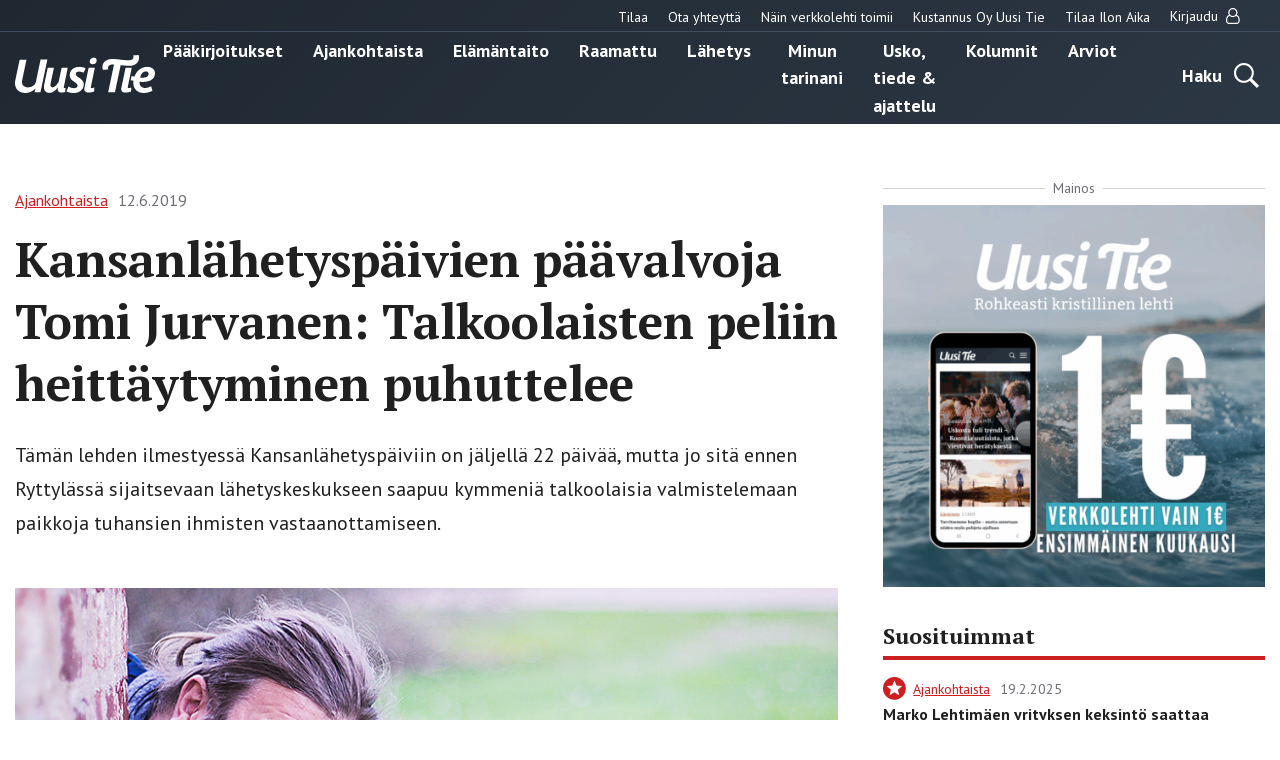

--- FILE ---
content_type: text/html; charset=UTF-8
request_url: https://uusitie.com/kansanlahetyspaivien-paavalvoja-tomi-jurvanen-talkoolaisten-peliin-heittaytyminen-puhuttelee/
body_size: 18123
content:

<!doctype html>
<html lang="fi">
<head>
	<meta charset="utf-8">
	<meta http-equiv="x-ua-compatible" content="ie=edge">
	<meta name="viewport" content="width=device-width, initial-scale=1">
	<link rel="icon" href="https://uusitie.com/wp-content/themes/uusitie/assets/images/icons/favicon.ico">
	
<script id='polyfills' data-polyfill='https://uusitie.com/wp-content/themes/uusitie/dist/scripts/polyfills-e2d2f2241cef82857ac4.js'>(function(){var e=document.getElementById("polyfills").dataset.polyfill;var t=true;try{eval("async function() {}")}catch(e){t=false}if(t){return}var a=document.createElement("script");a.src=e;a.type="text/javascript";a.async=false;document.getElementsByTagName("script")[0].parentNode.appendChild(a)})();
</script>
	<!-- cookiebot script start -->
	<script id="Cookiebot" src="https://consent.cookiebot.com/uc.js" data-culture="fi" data-cbid="76f98a27-7d7b-4785-8655-6d05706c6878" data-blockingmode="auto" type="text/javascript"></script>
	<!-- cookiebot script end -->
	<meta name='robots' content='index, follow, max-image-preview:large, max-snippet:-1, max-video-preview:-1' />
	<style>img:is([sizes="auto" i], [sizes^="auto," i]) { contain-intrinsic-size: 3000px 1500px }</style>
	
	<!-- This site is optimized with the Yoast SEO plugin v26.7 - https://yoast.com/wordpress/plugins/seo/ -->
	<title>Kansanlähetyspäivien päävalvoja Tomi Jurvanen: Talkoolaisten peliin heittäytyminen puhuttelee - Uusi Tie -verkkolehti</title>
	<link rel="canonical" href="https://uusitie.com/kansanlahetyspaivien-paavalvoja-tomi-jurvanen-talkoolaisten-peliin-heittaytyminen-puhuttelee/" />
	<meta property="og:locale" content="fi_FI" />
	<meta property="og:type" content="article" />
	<meta property="og:title" content="Kansanlähetyspäivien päävalvoja Tomi Jurvanen: Talkoolaisten peliin heittäytyminen puhuttelee - Uusi Tie -verkkolehti" />
	<meta property="og:description" content="Tämän lehden ilmestyessä Kansanlähetyspäiviin on jäljellä 22 päivää, mutta jo sitä ennen Ryttylässä sijaitsevaan lähetyskeskukseen saapuu kymmeniä talkoolaisia valmistelemaan paikkoja tuhansien ihmisten vastaanottamiseen." />
	<meta property="og:url" content="https://uusitie.com/kansanlahetyspaivien-paavalvoja-tomi-jurvanen-talkoolaisten-peliin-heittaytyminen-puhuttelee/" />
	<meta property="og:site_name" content="Uusi Tie -verkkolehti" />
	<meta property="article:published_time" content="2019-06-12T11:06:26+00:00" />
	<meta property="og:image" content="https://uusitie.com/wp-content/uploads/RGB_tode_janna-granholm-1.jpg" />
	<meta property="og:image:width" content="800" />
	<meta property="og:image:height" content="533" />
	<meta property="og:image:type" content="image/jpeg" />
	<meta name="author" content="Uusi Tie Toimitus" />
	<meta name="twitter:card" content="summary_large_image" />
	<script type="application/ld+json" class="yoast-schema-graph">{"@context":"https://schema.org","@graph":[{"@type":"Article","@id":"https://uusitie.com/kansanlahetyspaivien-paavalvoja-tomi-jurvanen-talkoolaisten-peliin-heittaytyminen-puhuttelee/#article","isPartOf":{"@id":"https://uusitie.com/kansanlahetyspaivien-paavalvoja-tomi-jurvanen-talkoolaisten-peliin-heittaytyminen-puhuttelee/"},"author":{"name":"Uusi Tie Toimitus","@id":"https://uusitie.com/#/schema/person/945e7efb71a876b5fc716335f00a7f44"},"headline":"Kansanlähetyspäivien päävalvoja Tomi Jurvanen: Talkoolaisten peliin heittäytyminen puhuttelee","datePublished":"2019-06-12T11:06:26+00:00","mainEntityOfPage":{"@id":"https://uusitie.com/kansanlahetyspaivien-paavalvoja-tomi-jurvanen-talkoolaisten-peliin-heittaytyminen-puhuttelee/"},"wordCount":222,"image":{"@id":"https://uusitie.com/kansanlahetyspaivien-paavalvoja-tomi-jurvanen-talkoolaisten-peliin-heittaytyminen-puhuttelee/#primaryimage"},"thumbnailUrl":"https://uusitie.com/wp-content/uploads/RGB_tode_janna-granholm-1.jpg","articleSection":["Ajankohtaista","Kansanlähetyspäivät"],"inLanguage":"fi"},{"@type":"WebPage","@id":"https://uusitie.com/kansanlahetyspaivien-paavalvoja-tomi-jurvanen-talkoolaisten-peliin-heittaytyminen-puhuttelee/","url":"https://uusitie.com/kansanlahetyspaivien-paavalvoja-tomi-jurvanen-talkoolaisten-peliin-heittaytyminen-puhuttelee/","name":"Kansanlähetyspäivien päävalvoja Tomi Jurvanen: Talkoolaisten peliin heittäytyminen puhuttelee - Uusi Tie -verkkolehti","isPartOf":{"@id":"https://uusitie.com/#website"},"primaryImageOfPage":{"@id":"https://uusitie.com/kansanlahetyspaivien-paavalvoja-tomi-jurvanen-talkoolaisten-peliin-heittaytyminen-puhuttelee/#primaryimage"},"image":{"@id":"https://uusitie.com/kansanlahetyspaivien-paavalvoja-tomi-jurvanen-talkoolaisten-peliin-heittaytyminen-puhuttelee/#primaryimage"},"thumbnailUrl":"https://uusitie.com/wp-content/uploads/RGB_tode_janna-granholm-1.jpg","datePublished":"2019-06-12T11:06:26+00:00","breadcrumb":{"@id":"https://uusitie.com/kansanlahetyspaivien-paavalvoja-tomi-jurvanen-talkoolaisten-peliin-heittaytyminen-puhuttelee/#breadcrumb"},"inLanguage":"fi","potentialAction":[{"@type":"ReadAction","target":["https://uusitie.com/kansanlahetyspaivien-paavalvoja-tomi-jurvanen-talkoolaisten-peliin-heittaytyminen-puhuttelee/"]}]},{"@type":"ImageObject","inLanguage":"fi","@id":"https://uusitie.com/kansanlahetyspaivien-paavalvoja-tomi-jurvanen-talkoolaisten-peliin-heittaytyminen-puhuttelee/#primaryimage","url":"https://uusitie.com/wp-content/uploads/RGB_tode_janna-granholm-1.jpg","contentUrl":"https://uusitie.com/wp-content/uploads/RGB_tode_janna-granholm-1.jpg","width":800,"height":533,"caption":"– Odotan Kansanlähetyspäiviltä kohtaamisia ja kesäistä fiilistä. Ohjemassa kiinnostaa esimerkiksi Solina-kuoron musikaali ja Mika Tuovisen polttopisteessä-puhe, Kansanlähetyspäivien päävalvoja Tomi Jurvanen kertoo ja kiiruhtaa viimeistelemään tapahtuman minuuttiaikataulua ja tilakarttaa. KUVA: JANNA GRANHOLM"},{"@type":"BreadcrumbList","@id":"https://uusitie.com/kansanlahetyspaivien-paavalvoja-tomi-jurvanen-talkoolaisten-peliin-heittaytyminen-puhuttelee/#breadcrumb","itemListElement":[{"@type":"ListItem","position":1,"name":"Home","item":"https://uusitie.com/"},{"@type":"ListItem","position":2,"name":"Kansanlähetyspäivien päävalvoja Tomi Jurvanen: Talkoolaisten peliin heittäytyminen puhuttelee"}]},{"@type":"WebSite","@id":"https://uusitie.com/#website","url":"https://uusitie.com/","name":"Uusi Tie -verkkolehti","description":"","potentialAction":[{"@type":"SearchAction","target":{"@type":"EntryPoint","urlTemplate":"https://uusitie.com/?s={search_term_string}"},"query-input":{"@type":"PropertyValueSpecification","valueRequired":true,"valueName":"search_term_string"}}],"inLanguage":"fi"}]}</script>
	<!-- / Yoast SEO plugin. -->


<link rel='dns-prefetch' href='//fonts.googleapis.com' />
		<!-- This site uses the Google Analytics by MonsterInsights plugin v9.11.1 - Using Analytics tracking - https://www.monsterinsights.com/ -->
							<script src="//www.googletagmanager.com/gtag/js?id=G-M39JCWEJZL"  data-cfasync="false" data-wpfc-render="false" type="text/javascript" async></script>
			<script data-cfasync="false" data-wpfc-render="false" type="text/javascript">
				var mi_version = '9.11.1';
				var mi_track_user = true;
				var mi_no_track_reason = '';
								var MonsterInsightsDefaultLocations = {"page_location":"https:\/\/uusitie.com\/kansanlahetyspaivien-paavalvoja-tomi-jurvanen-talkoolaisten-peliin-heittaytyminen-puhuttelee\/"};
								if ( typeof MonsterInsightsPrivacyGuardFilter === 'function' ) {
					var MonsterInsightsLocations = (typeof MonsterInsightsExcludeQuery === 'object') ? MonsterInsightsPrivacyGuardFilter( MonsterInsightsExcludeQuery ) : MonsterInsightsPrivacyGuardFilter( MonsterInsightsDefaultLocations );
				} else {
					var MonsterInsightsLocations = (typeof MonsterInsightsExcludeQuery === 'object') ? MonsterInsightsExcludeQuery : MonsterInsightsDefaultLocations;
				}

								var disableStrs = [
										'ga-disable-G-M39JCWEJZL',
									];

				/* Function to detect opted out users */
				function __gtagTrackerIsOptedOut() {
					for (var index = 0; index < disableStrs.length; index++) {
						if (document.cookie.indexOf(disableStrs[index] + '=true') > -1) {
							return true;
						}
					}

					return false;
				}

				/* Disable tracking if the opt-out cookie exists. */
				if (__gtagTrackerIsOptedOut()) {
					for (var index = 0; index < disableStrs.length; index++) {
						window[disableStrs[index]] = true;
					}
				}

				/* Opt-out function */
				function __gtagTrackerOptout() {
					for (var index = 0; index < disableStrs.length; index++) {
						document.cookie = disableStrs[index] + '=true; expires=Thu, 31 Dec 2099 23:59:59 UTC; path=/';
						window[disableStrs[index]] = true;
					}
				}

				if ('undefined' === typeof gaOptout) {
					function gaOptout() {
						__gtagTrackerOptout();
					}
				}
								window.dataLayer = window.dataLayer || [];

				window.MonsterInsightsDualTracker = {
					helpers: {},
					trackers: {},
				};
				if (mi_track_user) {
					function __gtagDataLayer() {
						dataLayer.push(arguments);
					}

					function __gtagTracker(type, name, parameters) {
						if (!parameters) {
							parameters = {};
						}

						if (parameters.send_to) {
							__gtagDataLayer.apply(null, arguments);
							return;
						}

						if (type === 'event') {
														parameters.send_to = monsterinsights_frontend.v4_id;
							var hookName = name;
							if (typeof parameters['event_category'] !== 'undefined') {
								hookName = parameters['event_category'] + ':' + name;
							}

							if (typeof MonsterInsightsDualTracker.trackers[hookName] !== 'undefined') {
								MonsterInsightsDualTracker.trackers[hookName](parameters);
							} else {
								__gtagDataLayer('event', name, parameters);
							}
							
						} else {
							__gtagDataLayer.apply(null, arguments);
						}
					}

					__gtagTracker('js', new Date());
					__gtagTracker('set', {
						'developer_id.dZGIzZG': true,
											});
					if ( MonsterInsightsLocations.page_location ) {
						__gtagTracker('set', MonsterInsightsLocations);
					}
										__gtagTracker('config', 'G-M39JCWEJZL', {"forceSSL":"true"} );
										window.gtag = __gtagTracker;										(function () {
						/* https://developers.google.com/analytics/devguides/collection/analyticsjs/ */
						/* ga and __gaTracker compatibility shim. */
						var noopfn = function () {
							return null;
						};
						var newtracker = function () {
							return new Tracker();
						};
						var Tracker = function () {
							return null;
						};
						var p = Tracker.prototype;
						p.get = noopfn;
						p.set = noopfn;
						p.send = function () {
							var args = Array.prototype.slice.call(arguments);
							args.unshift('send');
							__gaTracker.apply(null, args);
						};
						var __gaTracker = function () {
							var len = arguments.length;
							if (len === 0) {
								return;
							}
							var f = arguments[len - 1];
							if (typeof f !== 'object' || f === null || typeof f.hitCallback !== 'function') {
								if ('send' === arguments[0]) {
									var hitConverted, hitObject = false, action;
									if ('event' === arguments[1]) {
										if ('undefined' !== typeof arguments[3]) {
											hitObject = {
												'eventAction': arguments[3],
												'eventCategory': arguments[2],
												'eventLabel': arguments[4],
												'value': arguments[5] ? arguments[5] : 1,
											}
										}
									}
									if ('pageview' === arguments[1]) {
										if ('undefined' !== typeof arguments[2]) {
											hitObject = {
												'eventAction': 'page_view',
												'page_path': arguments[2],
											}
										}
									}
									if (typeof arguments[2] === 'object') {
										hitObject = arguments[2];
									}
									if (typeof arguments[5] === 'object') {
										Object.assign(hitObject, arguments[5]);
									}
									if ('undefined' !== typeof arguments[1].hitType) {
										hitObject = arguments[1];
										if ('pageview' === hitObject.hitType) {
											hitObject.eventAction = 'page_view';
										}
									}
									if (hitObject) {
										action = 'timing' === arguments[1].hitType ? 'timing_complete' : hitObject.eventAction;
										hitConverted = mapArgs(hitObject);
										__gtagTracker('event', action, hitConverted);
									}
								}
								return;
							}

							function mapArgs(args) {
								var arg, hit = {};
								var gaMap = {
									'eventCategory': 'event_category',
									'eventAction': 'event_action',
									'eventLabel': 'event_label',
									'eventValue': 'event_value',
									'nonInteraction': 'non_interaction',
									'timingCategory': 'event_category',
									'timingVar': 'name',
									'timingValue': 'value',
									'timingLabel': 'event_label',
									'page': 'page_path',
									'location': 'page_location',
									'title': 'page_title',
									'referrer' : 'page_referrer',
								};
								for (arg in args) {
																		if (!(!args.hasOwnProperty(arg) || !gaMap.hasOwnProperty(arg))) {
										hit[gaMap[arg]] = args[arg];
									} else {
										hit[arg] = args[arg];
									}
								}
								return hit;
							}

							try {
								f.hitCallback();
							} catch (ex) {
							}
						};
						__gaTracker.create = newtracker;
						__gaTracker.getByName = newtracker;
						__gaTracker.getAll = function () {
							return [];
						};
						__gaTracker.remove = noopfn;
						__gaTracker.loaded = true;
						window['__gaTracker'] = __gaTracker;
					})();
									} else {
										console.log("");
					(function () {
						function __gtagTracker() {
							return null;
						}

						window['__gtagTracker'] = __gtagTracker;
						window['gtag'] = __gtagTracker;
					})();
									}
			</script>
							<!-- / Google Analytics by MonsterInsights -->
		<link rel='stylesheet' id='searchwp-forms-css' href='https://uusitie.com/wp-content/plugins/searchwp/assets/css/frontend/search-forms.min.css?ver=69bafeeeaa67854d2ea61f1d582b7e5c' type='text/css' media='all' />
<link rel='stylesheet' id='sakke/css-css' href='https://uusitie.com/wp-content/themes/uusitie/dist/styles/main.css?ver=5ffdaf3784e4cd6d0fdfbde3e3d398ac' type='text/css' media='all' />
<link rel='stylesheet' id='google-fonts-css' href='https://fonts.googleapis.com/css?family=PT+Sans%3A400%2C700%7CPT+Serif%3A400%2C700&#038;display=swap&#038;ver=825cc762ad8154cdffd2abad0ac9e5ef' type='text/css' media='all' />
<script type="text/javascript" src="https://uusitie.com/wp-content/plugins/google-analytics-for-wordpress/assets/js/frontend-gtag.js?ver=74948c32167ad162694c7abbd3fa5cd9" id="monsterinsights-frontend-script-js" async="async" data-wp-strategy="async"></script>
<script data-cfasync="false" data-wpfc-render="false" type="text/javascript" id='monsterinsights-frontend-script-js-extra'>/* <![CDATA[ */
var monsterinsights_frontend = {"js_events_tracking":"true","download_extensions":"doc,pdf,ppt,zip,xls,docx,pptx,xlsx","inbound_paths":"[]","home_url":"https:\/\/uusitie.com","hash_tracking":"false","v4_id":"G-M39JCWEJZL"};/* ]]> */
</script>
<script type='text/javascript' data-cookieconsent='ignore' src="https://uusitie.com/wp-includes/js/jquery/jquery.min.js?ver=521cc068269fd5e4a62bff581f459cf8" id="jquery-core-js"></script>
<script type='text/javascript' data-cookieconsent='ignore' src="https://uusitie.com/wp-includes/js/jquery/jquery-migrate.min.js?ver=3e6b5a96d68c213c85bf0f1ea20f47ac" id="jquery-migrate-js"></script>
<link rel='shortlink' href='https://uusitie.com/?p=18853' />
<link rel="alternate" title="oEmbed (JSON)" type="application/json+oembed" href="https://uusitie.com/wp-json/oembed/1.0/embed?url=https%3A%2F%2Fuusitie.com%2Fkansanlahetyspaivien-paavalvoja-tomi-jurvanen-talkoolaisten-peliin-heittaytyminen-puhuttelee%2F" />
<link rel="alternate" title="oEmbed (XML)" type="text/xml+oembed" href="https://uusitie.com/wp-json/oembed/1.0/embed?url=https%3A%2F%2Fuusitie.com%2Fkansanlahetyspaivien-paavalvoja-tomi-jurvanen-talkoolaisten-peliin-heittaytyminen-puhuttelee%2F&#038;format=xml" />
		<!-- Facebook Pixel Code -->
		<script type="text/plain" data-cookieconsent="marketing">
		!function (f, b, e, v, n, t, s) {
			if (f.fbq) return;
			n = f.fbq = function () {
			n.callMethod ?
				n.callMethod.apply(n, arguments) : n.queue.push(arguments)
			};
			if (!f._fbq) f._fbq = n;
			n.push = n;
			n.loaded = !0;
			n.version ='2.0';
			n.queue = [];
			t = b.createElement(e);
			t.async = !0;
			t.src = v;
			s = b.getElementsByTagName(e)[0];
			s.parentNode.insertBefore(t, s)
		}(window, document,'script',
		'https://connect.facebook.net/en_US/fbevents.js');
			fbq('init', '266382542294708');
		fbq('track', 'PageView');
		</script>
		<!-- End Facebook Pixel Code -->
		</head>
<body class="wp-singular post-template-default single single-post postid-18853 single-format-standard wp-theme-uusitie">
<!--[if IE]>
<div class="alert alert-warning">
	You are using an <strong>outdated</strong> browser. Please <a href="http://browsehappy.com/">upgrade your browser</a> to improve your experience.</div>
<![endif]-->
<div class="wrap">
	<header class="banner" role="banner">
	<div class="banner__top">
		<div class="container-fluid">
			<nav id="top-nav" class="top-nav">

									<ul class="top-nav-lvl-1"><li class="top-nav-lvl-1__item"><a class="top-nav-lvl-1__link"  href="https://esuite-uusitie.atexsoftware.com">Tilaa</a></li>
<li class="top-nav-lvl-1__item"><a class="top-nav-lvl-1__link"  href="https://uusitie.com/yhteystiedot/">Ota yhteyttä</a></li>
<li class="top-nav-lvl-1__item"><a class="top-nav-lvl-1__link"  href="https://uusitie.com/verkkolehden-tilaaminen-ja-peruutus/">Näin verkkolehti toimii</a></li>
<li class="top-nav-lvl-1__item"><a class="top-nav-lvl-1__link"  href="https://uusitie.com/kustannus-oy-uusi-tie/">Kustannus Oy Uusi Tie</a></li>
<li class="top-nav-lvl-1__item"><a class="top-nav-lvl-1__link"  href="https://uusitie.com/ilon-aika/">Tilaa Ilon Aika</a></li>
</ul>				
									<ul class="top-nav-lvl-1">
						<li class="top-nav-lvl-1__item">
														<a href="https://uusitie.com/openid-connect-authorize/"
							   class="top-nav-lvl-1__link">Kirjaudu								<span class="top-nav-lvl-1__item-user-icon"><svg viewBox="0 0 14 16" version="1.1" xmlns="http://www.w3.org/2000/svg"><path d="M10.723 7c.28.083.546.196.8.34.252.142.517.36.794.651.277.292.513.635.71 1.031.196.396.36.908.49 1.536.132.628.197 1.332.197 2.112 0 .916-.297 1.7-.893 2.352-.595.652-1.312.978-2.151.978H3.045c-.84 0-1.557-.326-2.152-.978C.298 14.371 0 13.586 0 12.67c0-.78.065-1.484.196-2.112.131-.628.295-1.14.491-1.536.197-.396.434-.74.71-1.03a3.5 3.5 0 0 1 .795-.653c.253-.143.52-.256.8-.339a4.46 4.46 0 0 1-.706-2.429c0-.619.12-1.21.361-1.772s.567-1.049.978-1.46c.41-.41.897-.736 1.46-.977A4.453 4.453 0 0 1 6.857 0c.62 0 1.21.12 1.772.362.563.24 1.05.567 1.46.977.411.411.737.898.978 1.46.241.563.362 1.153.362 1.772A4.46 4.46 0 0 1 10.723 7zM9.277 2.152a3.281 3.281 0 0 0-2.42-1.01c-.946 0-1.754.336-2.424 1.005a3.303 3.303 0 0 0-1.004 2.424c0 .947.334 1.755 1.004 2.425A3.303 3.303 0 0 0 6.857 8c.947 0 1.755-.335 2.424-1.004a3.303 3.303 0 0 0 1.005-2.425c0-.946-.337-1.753-1.01-2.42zm1.393 12.705c.523 0 .971-.213 1.343-.638.372-.426.558-.942.558-1.55 0-1.422-.233-2.544-.7-3.365-.468-.822-1.139-1.253-2.014-1.295-.863.756-1.863 1.134-3 1.134s-2.137-.378-3-1.134c-.875.042-1.546.473-2.013 1.295-.468.821-.701 1.943-.701 3.366 0 .607.186 1.123.558 1.549.372.425.82.638 1.344.638h7.625z" fill="#202020" stroke="none" stroke-width="1" fill-rule="evenodd"/></svg></span>
							</a>
						</li>
					</ul>
				
			</nav>
		</div>
	</div>
	<div class="container-fluid">
		<div class="row">
			<div class="banner__left">
				<div class="site-branding">
					<p class="site-branding__title">
						<a href="https://uusitie.com/"
						   rel="home">
							<svg id="Layer_1" data-name="Layer 1" xmlns="http://www.w3.org/2000/svg" viewBox="0 0 574.98 154.79"><defs><style>.cls-white{fill:#fff}</style><clipPath id="clip-path" transform="translate(-307.42 -344.05)"><path fill="none" d="M307.42 344.05H882.4v154.79H307.42z"/></clipPath></defs><g clip-path="url(#clip-path)"><path class="cls-white" d="M440.37 362.88h-28l-19.18 90.64c-1.51 6.77-3.95 10.34-8.84 14.48a38.58 38.58 0 0 1-22.75 8.09c-13.92 0-25.39-7-25.39-22a45.74 45.74 0 0 1 .94-8.83l17.49-82.37h-28l-17.49 81.8a72.21 72.21 0 0 0-1.69 14.11c0 25.76 18.05 40 42.87 40 16 0 29.53-6.77 40.81-17.86l-3.2 14.66H412zm83.79 32.72H499l-11.28 53a22.24 22.24 0 0 1-2.82 7.52c-5.45 9.41-15.61 19.94-23.7 19.94-4.7 0-8.08-3.39-8.08-9.41a40.88 40.88 0 0 1 .94-8.27l13.35-62.81H442l-14.1 66.76a63.29 63.29 0 0 0-1.69 13.35c0 13.73 8.65 22.75 21.81 22.75 14.86 0 26.89-11.47 35.92-22.75l-.57 2.63c-2.63 12 2.82 18.81 15.24 18.81a48.87 48.87 0 0 0 14.66-2.26l1.51-16.55a8.92 8.92 0 0 1-3.39.75c-4.51 0-3.57-4.51-3-7.33zm73.39 2.63c-8.09-4.13-16.55-5.83-26.33-5.83-24.44 0-38.92 14.11-38.92 34.23 0 13.91 9.78 20.87 18.43 26.51 9.59 6.4 13.54 10 13.54 15.42 0 8.09-7.71 10.72-15.24 10.72a39.65 39.65 0 0 1-21.43-6.77l-9 19.56c8.46 5.08 20.69 6.77 31.22 6.77 19.74 0 39.86-12.22 39.86-35 0-14.85-10.9-22.19-20.31-28-5.26-3.38-12.6-7.9-12.6-14.48 0-4.32 3.39-9.78 14.11-9.78 4.7 0 12.79 1.51 18 5.08zm37.85-2.63H610l-16.36 77.66c-.75 3.39-1.69 6.59-1.69 10 0 10.34 8.46 13.92 17.68 13.92 4.7 0 18.06-2.49 22.58-4l1.5-16.55a81.66 81.66 0 0 1-11.3 2.48c-4.51 0-3.57-4.51-3-7.33zm7.52-30.6c0-6.58-5.83-10.34-11.85-10.34-9 0-17.11 7.33-17.11 16.55 0 6.58 5.83 10.34 12 10.34A16.78 16.78 0 0 0 642.92 365m213.34 56c0 12.6-14.67 15.6-24.63 15.61a91 91 0 0 1-10.16-.57c2.82-13.35 10.53-25.2 23.88-25.2 6 0 10.91 3.95 10.91 10.16m26.14-2.64c0-18.05-16.17-25.94-32.16-26-25.6 0-43.78 17.37-52 39.31l-12-1.8-3.74 17.23 11.57 1.62a77.31 77.31 0 0 0-.65 9.84c0 24.82 18.24 40.24 42.31 40.24 12 0 25.58-3.2 36.11-9l-5.42-18.8c-7.15 4.32-15.8 7.33-24.26 7.33-14.48 0-23.13-7.71-23.13-21.81V453c4 .37 8.08.75 12.22.75 22.94 0 51.15-7.34 51.15-35.36" transform="translate(-307.42 -344.05)"/><path class="cls-white" d="M787 395.6h-25.37l-16.36 77.66c-.76 3.39-1.7 6.59-1.7 10 0 10.34 8.47 13.92 17.68 13.92 4.7 0 18.07-2.49 22.58-4l1.51-16.55a81.66 81.66 0 0 1-11.3 2.48c-4.51 0-3.57-4.51-3-7.33z" transform="translate(-307.42 -344.05)"/><path class="cls-white" d="M817 355.14a37.86 37.86 0 0 0-1.88-11.09l-22 1.69a20.69 20.69 0 0 1 .94 6.4c0 9.4-7.24 12.62-16.92 13.53S722.46 361 722.46 361c-5.45-.37-11.09-.56-16.54-.56-23.89 0-39.49 13.54-39.49 32.91a37.86 37.86 0 0 0 1.88 11.09l22-1.69a20.69 20.69 0 0 1-.94-6.4c0-9.4 8.65-13.53 16.92-13.53a58.73 58.73 0 0 1 7.71.56l-23.88 112.26H718l23.32-110.19s13.58 1.69 36.2 2.6S817 374.51 817 355.14" transform="translate(-307.42 -344.05)"/></g></svg>						</a>
					</p>
				</div>
			</div>
			<div class="banner__center">
				<div class="primary-nav-wrapper">
					<div class="primary-nav-container">
													<nav id="primary-nav" class="primary-nav">
								<ul class="primary-nav-lvl-1"><li class="primary-nav-lvl-1__item"><a class="primary-nav-lvl-1__link"  href="https://uusitie.com/aiheet/paakirjoitukset/">Pääkirjoitukset</a></li>
<li class="primary-nav-lvl-1__item current-post-ancestor current-post-parent"><a class="primary-nav-lvl-1__link"  href="https://uusitie.com/aiheet/ajankohtaista/">Ajankohtaista</a></li>
<li class="primary-nav-lvl-1__item"><a class="primary-nav-lvl-1__link"  href="https://uusitie.com/aiheet/elamantaito/">Elämäntaito</a></li>
<li class="primary-nav-lvl-1__item"><a class="primary-nav-lvl-1__link"  href="https://uusitie.com/aiheet/raamattu/">Raamattu</a></li>
<li class="primary-nav-lvl-1__item"><a class="primary-nav-lvl-1__link"  href="https://uusitie.com/aiheet/lahetys/">Lähetys</a></li>
<li class="primary-nav-lvl-1__item"><a class="primary-nav-lvl-1__link"  href="https://uusitie.com/aiheet/minun-tarinani/">Minun tarinani</a></li>
<li class="primary-nav-lvl-1__item"><a class="primary-nav-lvl-1__link"  href="https://uusitie.com/aiheet/usko-tiede-ajattelu/">Usko, tiede &amp; ajattelu</a></li>
<li class="primary-nav-lvl-1__item"><a class="primary-nav-lvl-1__link"  href="https://uusitie.com/aiheet/kolumnit/">Kolumnit</a></li>
<li class="primary-nav-lvl-1__item"><a class="primary-nav-lvl-1__link"  href="https://uusitie.com/aiheet/arvio/">Arviot</a></li>
</ul>							</nav>
											</div>
				</div>
			</div>
			<div class="banner__right">
				<div class="navigation-area">
					<button class="search-toggle" data-banner-toggle="search">
						<span
							class="search-toggle__text">Haku</span>
						<span
							class="search-toggle__icon search-toggle__icon--open"><svg xmlns="http://www.w3.org/2000/svg" viewBox="0 0 60 60"><path d="M37 10.5C33.4 6.8 29 5 23.8 5s-9.6 1.8-13.3 5.5S5 18.5 5 23.8s1.8 9.6 5.5 13.3 8.1 5.5 13.3 5.5S33.4 40.7 37 37c3.8-3.8 5.6-8.2 5.6-13.3s-1.8-9.5-5.6-13.2zm6.8 26.1l-.6 1.1 16.9 17-5.4 5.3-16.9-17-1.1.8c-4.2 2.6-8.5 3.9-13 3.9-6.6 0-12.2-2.3-16.8-7-4.6-4.7-7-10.3-7-16.9S2.3 11.6 7 7c4.6-4.6 10.2-7 16.8-7S36 2.3 40.6 7c4.6 4.6 7 10.2 7 16.8-.1 4.5-1.3 8.8-3.8 12.8z"/></svg></span>
						<span
							class="search-toggle__icon search-toggle__icon--close"><svg xmlns="http://www.w3.org/2000/svg" viewBox="0 0 30 30"><path d="M28.1 0L30 1.9 16.9 15 30 28.1 28.1 30 15 16.9 1.9 30 0 28.1 13.1 15 0 1.9 1.9 0 15 13.1z"/></svg></span>
					</button>

					<button
						class="primary-nav-toggle hamburger hamburger--squeeze"
						data-banner-toggle="primary-nav" type="button"
						aria-label="Menu">
							<span class="hamburger-box">
								<span class="hamburger-inner"></span>
							</span>
					</button>
				</div>
			</div>
		</div>
	</div>
	<div class="search-form-wrapper">
		<div class="search-form-container">
			<form role="search" method="get" class="search-form" action="/arkisto/">

	<label class="sr-only">Hae</label>

	<input type="search" value="" name="fwp_article_search" class="search-form__field"
	       placeholder="Hae" required>

	<button type="submit" class="search-form__button">
		<svg xmlns="http://www.w3.org/2000/svg" viewBox="0 0 60 60"><path d="M37 10.5C33.4 6.8 29 5 23.8 5s-9.6 1.8-13.3 5.5S5 18.5 5 23.8s1.8 9.6 5.5 13.3 8.1 5.5 13.3 5.5S33.4 40.7 37 37c3.8-3.8 5.6-8.2 5.6-13.3s-1.8-9.5-5.6-13.2zm6.8 26.1l-.6 1.1 16.9 17-5.4 5.3-16.9-17-1.1.8c-4.2 2.6-8.5 3.9-13 3.9-6.6 0-12.2-2.3-16.8-7-4.6-4.7-7-10.3-7-16.9S2.3 11.6 7 7c4.6-4.6 10.2-7 16.8-7S36 2.3 40.6 7c4.6 4.6 7 10.2 7 16.8-.1 4.5-1.3 8.8-3.8 12.8z"/></svg>	</button>

</form>

		</div>
	</div>
</header>	<main class="main" role="document">
	<div class="container-fluid">
		<div class="post-content">
			<div class="row">
				<div class="col-lg-8">
																		<article class="post-18853 post type-post status-publish format-standard has-post-thumbnail hentry category-ajankohtaista category-kansanlahetyspaivat kirjoittaja-mari-turunen magazine_issue-24-2019">
								<header>
									<div id="valu-maksuturva-new-user-message" class="valu-maksuturva-new-user-message"></div>
									
<div class="b-post-meta">
			<a class="b-post-meta__category-archive-link" href="https://uusitie.com/aiheet/ajankohtaista/">
			<span class="b-post-meta__category">Ajankohtaista</span>
		</a>
				<span class="b-post-meta__date">12.6.2019</span>
	</div>									<h1 class="post-title title title-xxl">Kansanlähetyspäivien päävalvoja Tomi Jurvanen: Talkoolaisten peliin heittäytyminen puhuttelee</h1>
									<div class="post-excerpt">
										Tämän lehden ilmestyessä Kansanlähetyspäiviin on jäljellä 22 päivää, mutta jo sitä ennen Ryttylässä sijaitsevaan lähetyskeskukseen saapuu kymmeniä talkoolaisia valmistelemaan paikkoja tuhansien ihmisten vastaanottamiseen.									</div>
																												<div class="post-thumbnail-wrapper">
											<img class="post-thumbnail-image" src="https://uusitie.com/wp-content/uploads/RGB_tode_janna-granholm-1.jpg" alt="">
											<p class="post-thumbnail-caption">– Odotan Kansanlähetyspäiviltä kohtaamisia ja kesäistä fiilistä. Ohjemassa kiinnostaa esimerkiksi Solina-kuoron musikaali ja Mika Tuovisen polttopisteessä-puhe, Kansanlähetyspäivien päävalvoja Tomi Jurvanen kertoo ja kiiruhtaa viimeistelemään tapahtuman minuuttiaikataulua ja tilakarttaa. KUVA: JANNA GRANHOLM</p>
										</div>
																	</header>
																
								<div class="row">
																			<div class="col-lg-3">
											<div class="post-author">
												<svg viewBox="0 0 16 16" version="1.1" xmlns="http://www.w3.org/2000/svg"><path d="M15.123.751a2.456 2.456 0 0 0-1.8-.751c-.7 0-1.3.25-1.8.751l-.094.094L1.002 11.241 0 15.875l4.634-1.034 10.49-10.489a2.51 2.51 0 0 0 .72-1.8c0-.7-.24-1.3-.72-1.8zm-3.538 1.347l2.16 2.16-.47.501-2.16-2.16.47-.501zM3.914 14.12l-2.662.47.501-2.63 8.799-8.799 1.064 1.065-.156-.188-7.922 7.922.345.344 7.921-7.921.877.908-8.767 8.83zm8.203-12.555l.188-.157A1.487 1.487 0 0 1 13.401.97c.439 0 .793.146 1.065.438.292.292.438.647.438 1.065 0 .417-.146.782-.438 1.095l-.157.157-2.192-2.16z" fill="#000" stroke="none" stroke-width="1" fill-rule="evenodd"/></svg>Teksti: Mari Turunen											</div>
										</div>
										<div class="col-lg-9">
											<div class="entry-content">
												<figure id="attachment_18847" aria-describedby="caption-attachment-18847" style="width: 595px" class="wp-caption aligncenter"><img fetchpriority="high" decoding="async" class="size-large wp-image-18847" src="https://uusitie.com/wp-content/uploads/RGB_tode_janna-granholm-1-595x396.jpg" alt="" width="595" height="396" srcset="https://uusitie.com/wp-content/uploads/RGB_tode_janna-granholm-1-595x396.jpg 595w, https://uusitie.com/wp-content/uploads/RGB_tode_janna-granholm-1-300x200.jpg 300w, https://uusitie.com/wp-content/uploads/RGB_tode_janna-granholm-1-768x512.jpg 768w, https://uusitie.com/wp-content/uploads/RGB_tode_janna-granholm-1-450x300.jpg 450w, https://uusitie.com/wp-content/uploads/RGB_tode_janna-granholm-1.jpg 800w" sizes="(max-width: 595px) 100vw, 595px" /><figcaption id="caption-attachment-18847" class="wp-caption-text">– Odotan Kansanlähetyspäiviltä kohtaamisia ja kesäistä fiilistä. Ohjemassa kiinnostaa esimerkiksi Solina-kuoron musikaali ja Mika Tuovisen polttopisteessä-puhe, Kansanlähetyspäivien päävalvoja Tomi Jurvanen kertoo ja kiiruhtaa viimeistelemään tapahtuman minuuttiaikataulua ja tilakarttaa. KUVA: JANNA GRANHOLM</figcaption></figure>
<h3></h3>
<p class="ensimminenkappaleAng4rivi"><strong>Tämän lehden ilmestyessä Kansanlähetyspäiviin on jäljellä 22 päivää, mutta jo sitä ennen Ryttylässä sijaitsevaan lähetyskeskukseen saapuu kymmeniä talkoolaisia valmistelemaan paikkoja tuhansien ihmisten vastaanottamiseen.</strong></p>
<p class="leiptekstitasattu">1. heinäkuuta käynnistyvä pystytysleiri tarjoaa nimensä mukaisesti juhlateltan pystytystä, väliaikaisten tapahtumarakenteiden kokoamista ja paljon muuta tapatumaa valmistelevaa puuhaa yhdessä muiden talkoolaisten kanssa.</p>
<p class="leiptekstitasattu">Kansanlähetyspäivien päävalvoja <b>Tomi (Tode) Jurvasen </b>mukaan talkoolaisten panos päivien onnistumiseksi on valtava.</p>
<p class="leiptekstitasattu">– Olemme kiitollisia kaikesta talkoolaisten panoksesta. Sillä on suuri merkitys koko Kansanlähetysliikkeelle.</p>
<p class="leiptekstitasattu">Talkoolaisia tarvitaan myös Kansanlähetyspäivien aikana, ja heti tapahtuman jälkeen alkaa purkuleiri. Kaikkiaan tarve on yli 300 talkoolaista, kun tapahtuman lisäksi huomioidaan pystytys- ja purkuleirit.</p>
<p class="leiptekstitasattu">– Nyt ilmoittautuneita on ihan mukavasti, lähes 150. Lisää kuitenkin tarvitaan, Jurvanen vinkkaa.</p>
<p class="leiptekstitasattu">Erityisesti purkuleirillä on tämän hetken ilmoittautumisten perusteella vajausta.</p>
<p class="leiptekstitasattu">Yhdessä tekemällä voi kokea ainutlaatuisia hetkiä. Viime vuonna Tomi Jurvanen kiinnitti opastekylttejä kahden talkoolaisen kanssa kesäyössä.</p>
<p class="leiptekstitasattu">– Olihan se villiä ja hauskaa hiljaisella öisellä maantiellä.</p>
<p><em>Talkoolaiseksi voi ilmoittautua osoitteessa kansanlahetyspaivat.fi</em></p>
											</div>
																							<div class="broader-infobox">
													<div class="in-addition">Lisäksi</div>
													<h1>Mihin tehtäviin talkoolaisia tarvitaan?</h1>
<ul>
<li>
<h3>kahvilaan tai parkkilippujen myyjiksi</h3>
</li>
<li>
<h3>järjestyksenvalvojiksi</h3>
</li>
<li>
<h3>viestintään</h3>
</li>
<li>
<h3>pomppulinnan valvojiksi</h3>
</li>
<li>
<h3>tiskaamaan</h3>
</li>
<li>
<h3>majoitusvahdeiksi</h3>
</li>
<li>
<h3>somistajiksi</h3>
</li>
<li>
<h3>autonkuljettajiksi</h3>
</li>
<li>
<h3>lasten- ja nuorten ohjelmaan</h3>
</li>
<li>
<h3>yövalvojiksi</h3>
</li>
<li>
<h3>siivoamaan</h3>
</li>
<li>
<h3>toimistotöihin</h3>
</li>
</ul>
												</div>
																						<div class="social-share-wrapper-mobile">
												
<div class="b-social-share">

	<a class="b-social-share__item b-social-share__facebook" href="https://www.facebook.com/sharer.php?u=https://uusitie.com/kansanlahetyspaivien-paavalvoja-tomi-jurvanen-talkoolaisten-peliin-heittaytyminen-puhuttelee/&t=Kansanlähetyspäivien päävalvoja Tomi Jurvanen: Talkoolaisten peliin heittäytyminen puhuttelee" title="Share on Facebook" target="_blank">
		<svg viewBox="0 0 40 40" version="1.1" xmlns="http://www.w3.org/2000/svg"><g stroke="none" stroke-width="1" fill="none" fill-rule="evenodd"><circle fill="#CD1F1F" cx="20" cy="20" r="20"/><path d="M14 17.309h3.097v-2.862l.105-1.103c.07-.735.458-1.454 1.161-2.158.72-.72 1.568-1.106 2.546-1.161.977-.055 2.146-.02 3.507.106v3.19h-2.018l-.469.047a1.18 1.18 0 0 0-.774.375 1.383 1.383 0 0 0-.317.75 7.757 7.757 0 0 0-.035.517v2.299h3.495l-.445 3.542H20.78V30h-3.683v-9.149H14V17.31z" fill="#FFF"/></g></svg>	</a>

	<a class="b-social-share__item b-social-share__twitter" href="https://twitter.com/share?url=https://uusitie.com/kansanlahetyspaivien-paavalvoja-tomi-jurvanen-talkoolaisten-peliin-heittaytyminen-puhuttelee/&text=Kansanlähetyspäivien päävalvoja Tomi Jurvanen: Talkoolaisten peliin heittäytyminen puhuttelee" title="Share on Twitter" target="_blank">
		<svg viewBox="0 0 40 40" version="1.1" xmlns="http://www.w3.org/2000/svg"><g stroke="none" stroke-width="1" fill="none" fill-rule="evenodd"><circle fill="#CD1F1F" cx="20" cy="20" r="20"/><path d="M30 13.929a8.59 8.59 0 0 1-2.056 2.12 11.644 11.644 0 0 1-.47 3.826 11.901 11.901 0 0 1-1.465 3.153 12.397 12.397 0 0 1-2.341 2.671c-.906.774-1.997 1.392-3.275 1.853-1.277.461-2.643.692-4.099.692-2.292 0-4.39-.614-6.294-1.84.296.033.626.05.99.05 1.903 0 3.6-.583 5.089-1.751a3.996 3.996 0 0 1-2.386-.818 4.01 4.01 0 0 1-1.447-2.025c.28.043.537.064.774.064a4.24 4.24 0 0 0 1.079-.14 4.033 4.033 0 0 1-2.354-1.415 3.96 3.96 0 0 1-.933-2.608v-.05a4.067 4.067 0 0 0 1.853.52 4.094 4.094 0 0 1-1.333-1.46 3.994 3.994 0 0 1-.494-1.954c0-.744.186-1.434.558-2.068a11.62 11.62 0 0 0 3.737 3.026 11.421 11.421 0 0 0 4.715 1.263 4.553 4.553 0 0 1-.102-.939c0-1.134.4-2.1 1.2-2.9.799-.8 1.766-1.199 2.9-1.199 1.184 0 2.182.431 2.994 1.294a8.037 8.037 0 0 0 2.602-.99 3.98 3.98 0 0 1-1.802 2.26 8.167 8.167 0 0 0 2.36-.635z" fill="#FFF"/></g></svg>	</a>

	<div class="b-social-share__item b-social-share__url" title="Copy URL to clipboard">
		<svg viewBox="0 0 20 20" version="1.1" xmlns="http://www.w3.org/2000/svg" xmlns:xlink="http://www.w3.org/1999/xlink"><defs><path d="M8.2 15.8c.236.232.553.363.883.366.332.001.65-.13.884-.366l5.832-5.833A1.25 1.25 0 1 0 14.033 8.2L8.2 14.033a1.258 1.258 0 0 0 0 1.767zm2.917 2.566a3.875 3.875 0 0 1-5.475-5.483l2.733-2.741L6.61 8.375l-2.742 2.742a6.375 6.375 0 0 0 9.016 9.016l2.741-2.742-1.766-1.766-2.741 2.741zm9.015-14.498a6.374 6.374 0 0 0-9.015 0L8.375 6.609l1.775 1.766 2.733-2.74a3.877 3.877 0 1 1 5.483 5.482l-2.741 2.741 1.766 1.767 2.741-2.742a6.374 6.374 0 0 0 0-9.015z" id="id_1_a"/></defs><g transform="translate(-2 -2)" stroke="none" stroke-width="1" fill="none" fill-rule="evenodd"><path d="M0 0h24v24H0z"/><use fill="#fff" fill-rule="evenodd" xlink:href="#id_1_a"/></g></svg>		<input type="hidden" id="b-social-share__current-url" class="b-social-share__current-url" title="Current URL" name="current-url" value="https://uusitie.com/kansanlahetyspaivien-paavalvoja-tomi-jurvanen-talkoolaisten-peliin-heittaytyminen-puhuttelee/">
		<div class="b-social-share__copied-text">Linkki kopioitu leikepöydälle</div>
	</div>

</div>											</div>
										</div>
																	</div>
							</article>
															</div>
				<div class="col-lg-4">
					
<div class="right-sidebar">

	<div class="right-sidebar__ad right-sidebar__first-ad">
		<!--fwp-loop-->
			<div class="b-ad">
				<div class="b-ad__text-wrapper">
					<span class="b-ad__text">Mainos</span>
				</div>
				<a class="b-ad__link" href="https://uusitie.com/eurolla/" target="_blank">
					<img class="b-ad__image" src="https://uusitie.com/wp-content/uploads/mainos-verkkolehti-450x450.png" alt="">
				</a>
			</div>
				</div>

	
	<div class="right-sidebar__post-list">
			<div class="b-post-list">

					<h3 class="b-post-list__title">
				Suosituimmat			</h3>
		
		
<div class="b-post-list-item only-subscribers">

	
<div class="b-post-meta">
			<a class="b-post-meta__category-archive-link" href="https://uusitie.com/aiheet/ajankohtaista/">
			<span class="b-post-meta__category">Ajankohtaista</span>
		</a>
				<span class="b-post-meta__date">19.2.2025</span>
	</div>
			<h3 class="b-post-list-item__title">
			<a href="https://uusitie.com/marko-lehtimaen-yrityksen-keksinto-saattaa-mullistaa-sahkoajoneuvot-menestyksen-han-nakee-jumalan-armon-ja-kovan-tyon-yhdistelmana/">
				Marko Lehtimäen yrityksen keksintö saattaa mullistaa sähköajoneuvot – menestyksen hän näkee Jumalan armon ja kovan työn yhdistelmänä			</a>
		</h3>
	</div>

<div class="b-post-list-item free">

	
<div class="b-post-meta">
			<a class="b-post-meta__category-archive-link" href="https://uusitie.com/aiheet/ajankohtaista/">
			<span class="b-post-meta__category">Ajankohtaista</span>
		</a>
				<span class="b-post-meta__date">22.4.2025</span>
	</div>
			<h3 class="b-post-list-item__title">
			<a href="https://uusitie.com/tutkija-ja-apologi-eivat-vakuutu-jumalan-synty-kohukirjan-radikaaleista-vaitteista/">
				Tutkija ja apologi eivät vakuutu Jumalan synty -kohukirjan radikaaleista väitteistä			</a>
		</h3>
	</div>

<div class="b-post-list-item only-subscribers">

	
<div class="b-post-meta">
			<a class="b-post-meta__category-archive-link" href="https://uusitie.com/aiheet/ajankohtaista/">
			<span class="b-post-meta__category">Ajankohtaista</span>
		</a>
				<span class="b-post-meta__date">17.12.2025</span>
	</div>
			<h3 class="b-post-list-item__title">
			<a href="https://uusitie.com/hamasin-perustajan-tytar-kertoo-kaantyneensa-kristityksi/">
				Hamasin perustajan tytär kertoo kääntyneensä kristityksi			</a>
		</h3>
	</div>

<div class="b-post-list-item free">

	
<div class="b-post-meta">
			<a class="b-post-meta__category-archive-link" href="https://uusitie.com/aiheet/ajankohtaista/">
			<span class="b-post-meta__category">Ajankohtaista</span>
		</a>
				<span class="b-post-meta__date">3.12.2025</span>
	</div>
			<h3 class="b-post-list-item__title">
			<a href="https://uusitie.com/neeza-powers/">
				Takaisin mieheksi – Neeza Powers jätti elämän transnaisena taakseen			</a>
		</h3>
	</div>

<div class="b-post-list-item free">

	
<div class="b-post-meta">
			<a class="b-post-meta__category-archive-link" href="https://uusitie.com/aiheet/ajankohtaista/">
			<span class="b-post-meta__category">Ajankohtaista</span>
		</a>
				<span class="b-post-meta__date">21.10.2020</span>
	</div>
			<h3 class="b-post-list-item__title">
			<a href="https://uusitie.com/cancel-kulttuuri-on-aikuisten-koulukiusaamista/">
				”Cancel-kulttuuri on aikuisten koulukiusaamista”			</a>
		</h3>
	</div>

<div class="b-post-list-item only-subscribers">

	
<div class="b-post-meta">
			<a class="b-post-meta__category-archive-link" href="https://uusitie.com/aiheet/ajankohtaista/">
			<span class="b-post-meta__category">Ajankohtaista</span>
		</a>
				<span class="b-post-meta__date">31.12.2025</span>
	</div>
			<h3 class="b-post-list-item__title">
			<a href="https://uusitie.com/uuden-tien-toimittaja-kavi-profeetaksi-julistautuneen-david-owuorin-tilaisuudessa/">
				Uuden Tien toimittaja kävi profeetaksi julistautuneen David Owuorin tilaisuudessa			</a>
		</h3>
	</div>

<div class="b-post-list-item only-subscribers">

	
<div class="b-post-meta">
			<a class="b-post-meta__category-archive-link" href="https://uusitie.com/aiheet/ajankohtaista/">
			<span class="b-post-meta__category">Ajankohtaista</span>
		</a>
				<span class="b-post-meta__date">7.1.2026</span>
	</div>
			<h3 class="b-post-list-item__title">
			<a href="https://uusitie.com/ruotsin-kirkosta-tulee-todennakoisesti-vahemmistokirkko-tana-vuonna/">
				Ruotsin kirkosta tulee todennäköisesti vähemmistökirkko tänä vuonna			</a>
		</h3>
	</div>

<div class="b-post-list-item free">

	
<div class="b-post-meta">
			<a class="b-post-meta__category-archive-link" href="https://uusitie.com/aiheet/ajankohtaista/">
			<span class="b-post-meta__category">Ajankohtaista</span>
		</a>
				<span class="b-post-meta__date">27.11.2025</span>
	</div>
			<h3 class="b-post-list-item__title">
			<a href="https://uusitie.com/joulukalenteri/">
				Uuden Tien joulukalenteri 2025			</a>
		</h3>
	</div>

	</div>
		</div>

	<div class="right-sidebar__ad right-sidebar__second-ad">
			</div>

	
		<div class="right-sidebar__post-list">
				<div class="b-post-list">

					<h3 class="b-post-list__title">
				Aiheeseen liittyvät artikkelit			</h3>
		
		
<div class="b-post-list-item only-subscribers">

	
<div class="b-post-meta">
			<a class="b-post-meta__category-archive-link" href="https://uusitie.com/aiheet/ajankohtaista/">
			<span class="b-post-meta__category">Ajankohtaista</span>
		</a>
				<span class="b-post-meta__date">21.1.2026</span>
	</div>
			<h3 class="b-post-list-item__title">
			<a href="https://uusitie.com/nigerian-kadunan-osavaltiossa-siepattiin-yli-160-kristittya-viranomaiset-kyseenalaistavat-uutisen/">
				Nigerian Kadunan osavaltiossa siepattiin yli 160 kristittyä – viranomaiset kyseenalaistavat uutisen			</a>
		</h3>
	</div>

<div class="b-post-list-item only-subscribers">

	
<div class="b-post-meta">
			<a class="b-post-meta__category-archive-link" href="https://uusitie.com/aiheet/ajankohtaista/">
			<span class="b-post-meta__category">Ajankohtaista</span>
		</a>
				<span class="b-post-meta__date">21.1.2026</span>
	</div>
			<h3 class="b-post-list-item__title">
			<a href="https://uusitie.com/oman-uskonnon-opetus-vai-yhteinen-katsomusaine/">
				Kiperä kysymys katsomuksesta – toimisiko uskonnon sijaan kaikille yhteinen oppiaine?			</a>
		</h3>
	</div>

<div class="b-post-list-item free">

	
<div class="b-post-meta">
			<a class="b-post-meta__category-archive-link" href="https://uusitie.com/aiheet/ajankohtaista/">
			<span class="b-post-meta__category">Ajankohtaista</span>
		</a>
				<span class="b-post-meta__date">21.1.2026</span>
	</div>
			<h3 class="b-post-list-item__title">
			<a href="https://uusitie.com/uudenmaan-asukkaista-enaa-alle-puolet-kuuluu-kirkkoon/">
				Uudenmaan asukkaista enää alle puolet kuuluu kirkkoon			</a>
		</h3>
	</div>

<div class="b-post-list-item only-subscribers">

	
<div class="b-post-meta">
			<a class="b-post-meta__category-archive-link" href="https://uusitie.com/aiheet/ajankohtaista/">
			<span class="b-post-meta__category">Ajankohtaista</span>
		</a>
				<span class="b-post-meta__date">21.1.2026</span>
	</div>
			<h3 class="b-post-list-item__title">
			<a href="https://uusitie.com/early-rain-seurakunta/">
				Kiinassa pidätettiin jälleen useita seurakunnan johtohenkilöitä			</a>
		</h3>
	</div>

<div class="b-post-list-item only-subscribers">

	
<div class="b-post-meta">
			<a class="b-post-meta__category-archive-link" href="https://uusitie.com/aiheet/ajankohtaista/">
			<span class="b-post-meta__category">Ajankohtaista</span>
		</a>
				<span class="b-post-meta__date">19.1.2026</span>
	</div>
			<h3 class="b-post-list-item__title">
			<a href="https://uusitie.com/patmos-lahetyssaation-perustaja-leo-meller-on-kuollut/">
				Patmos Lähetyssäätiön perustaja Leo Meller on kuollut			</a>
		</h3>
	</div>

<div class="b-post-list-item only-subscribers">

	
<div class="b-post-meta">
			<a class="b-post-meta__category-archive-link" href="https://uusitie.com/aiheet/ajankohtaista/">
			<span class="b-post-meta__category">Ajankohtaista</span>
		</a>
				<span class="b-post-meta__date">16.1.2026</span>
	</div>
			<h3 class="b-post-list-item__title">
			<a href="https://uusitie.com/iranin-kansannousu-islamistinen-hallinto-on-ottanut-kristityt-syntipukeiksi/">
				Iranin kansannousu: ”Islamistinen hallinto on ottanut kristityt syntipukeiksi”			</a>
		</h3>
	</div>

<div class="b-post-list-item only-subscribers">

	
<div class="b-post-meta">
			<a class="b-post-meta__category-archive-link" href="https://uusitie.com/aiheet/ajankohtaista/">
			<span class="b-post-meta__category">Ajankohtaista</span>
		</a>
				<span class="b-post-meta__date">16.1.2026</span>
	</div>
			<h3 class="b-post-list-item__title">
			<a href="https://uusitie.com/miksi-kristittyja-vainotaan/">
				WWL-vainoraportin julkaisutilaisuudessa kysyttiin: Miksi kristittyjä vainotaan?			</a>
		</h3>
	</div>

<div class="b-post-list-item only-subscribers">

	
<div class="b-post-meta">
			<a class="b-post-meta__category-archive-link" href="https://uusitie.com/aiheet/ajankohtaista/">
			<span class="b-post-meta__category">Ajankohtaista</span>
		</a>
				<span class="b-post-meta__date">15.1.2026</span>
	</div>
			<h3 class="b-post-list-item__title">
			<a href="https://uusitie.com/philip-yancey/">
				Kirjailija Philip Yancey kertoi avioliiton ulkopuolisesta suhteestaan			</a>
		</h3>
	</div>

	</div>
			</div>

	
</div>
				</div>
			</div>
			<div class="social-share-wrapper-desktop">
				
<div class="b-social-share">

	<a class="b-social-share__item b-social-share__facebook" href="https://www.facebook.com/sharer.php?u=https://uusitie.com/kansanlahetyspaivien-paavalvoja-tomi-jurvanen-talkoolaisten-peliin-heittaytyminen-puhuttelee/&t=Kansanlähetyspäivien päävalvoja Tomi Jurvanen: Talkoolaisten peliin heittäytyminen puhuttelee" title="Share on Facebook" target="_blank">
		<svg viewBox="0 0 40 40" version="1.1" xmlns="http://www.w3.org/2000/svg"><g stroke="none" stroke-width="1" fill="none" fill-rule="evenodd"><circle fill="#CD1F1F" cx="20" cy="20" r="20"/><path d="M14 17.309h3.097v-2.862l.105-1.103c.07-.735.458-1.454 1.161-2.158.72-.72 1.568-1.106 2.546-1.161.977-.055 2.146-.02 3.507.106v3.19h-2.018l-.469.047a1.18 1.18 0 0 0-.774.375 1.383 1.383 0 0 0-.317.75 7.757 7.757 0 0 0-.035.517v2.299h3.495l-.445 3.542H20.78V30h-3.683v-9.149H14V17.31z" fill="#FFF"/></g></svg>	</a>

	<a class="b-social-share__item b-social-share__twitter" href="https://twitter.com/share?url=https://uusitie.com/kansanlahetyspaivien-paavalvoja-tomi-jurvanen-talkoolaisten-peliin-heittaytyminen-puhuttelee/&text=Kansanlähetyspäivien päävalvoja Tomi Jurvanen: Talkoolaisten peliin heittäytyminen puhuttelee" title="Share on Twitter" target="_blank">
		<svg viewBox="0 0 40 40" version="1.1" xmlns="http://www.w3.org/2000/svg"><g stroke="none" stroke-width="1" fill="none" fill-rule="evenodd"><circle fill="#CD1F1F" cx="20" cy="20" r="20"/><path d="M30 13.929a8.59 8.59 0 0 1-2.056 2.12 11.644 11.644 0 0 1-.47 3.826 11.901 11.901 0 0 1-1.465 3.153 12.397 12.397 0 0 1-2.341 2.671c-.906.774-1.997 1.392-3.275 1.853-1.277.461-2.643.692-4.099.692-2.292 0-4.39-.614-6.294-1.84.296.033.626.05.99.05 1.903 0 3.6-.583 5.089-1.751a3.996 3.996 0 0 1-2.386-.818 4.01 4.01 0 0 1-1.447-2.025c.28.043.537.064.774.064a4.24 4.24 0 0 0 1.079-.14 4.033 4.033 0 0 1-2.354-1.415 3.96 3.96 0 0 1-.933-2.608v-.05a4.067 4.067 0 0 0 1.853.52 4.094 4.094 0 0 1-1.333-1.46 3.994 3.994 0 0 1-.494-1.954c0-.744.186-1.434.558-2.068a11.62 11.62 0 0 0 3.737 3.026 11.421 11.421 0 0 0 4.715 1.263 4.553 4.553 0 0 1-.102-.939c0-1.134.4-2.1 1.2-2.9.799-.8 1.766-1.199 2.9-1.199 1.184 0 2.182.431 2.994 1.294a8.037 8.037 0 0 0 2.602-.99 3.98 3.98 0 0 1-1.802 2.26 8.167 8.167 0 0 0 2.36-.635z" fill="#FFF"/></g></svg>	</a>

	<div class="b-social-share__item b-social-share__url" title="Copy URL to clipboard">
		<svg viewBox="0 0 20 20" version="1.1" xmlns="http://www.w3.org/2000/svg" xmlns:xlink="http://www.w3.org/1999/xlink"><defs><path d="M8.2 15.8c.236.232.553.363.883.366.332.001.65-.13.884-.366l5.832-5.833A1.25 1.25 0 1 0 14.033 8.2L8.2 14.033a1.258 1.258 0 0 0 0 1.767zm2.917 2.566a3.875 3.875 0 0 1-5.475-5.483l2.733-2.741L6.61 8.375l-2.742 2.742a6.375 6.375 0 0 0 9.016 9.016l2.741-2.742-1.766-1.766-2.741 2.741zm9.015-14.498a6.374 6.374 0 0 0-9.015 0L8.375 6.609l1.775 1.766 2.733-2.74a3.877 3.877 0 1 1 5.483 5.482l-2.741 2.741 1.766 1.767 2.741-2.742a6.374 6.374 0 0 0 0-9.015z" id="id_1_a"/></defs><g transform="translate(-2 -2)" stroke="none" stroke-width="1" fill="none" fill-rule="evenodd"><path d="M0 0h24v24H0z"/><use fill="#fff" fill-rule="evenodd" xlink:href="#id_1_a"/></g></svg>		<input type="hidden" id="b-social-share__current-url" class="b-social-share__current-url" title="Current URL" name="current-url" value="https://uusitie.com/kansanlahetyspaivien-paavalvoja-tomi-jurvanen-talkoolaisten-peliin-heittaytyminen-puhuttelee/">
		<div class="b-social-share__copied-text">Linkki kopioitu leikepöydälle</div>
	</div>

</div>			</div>
		</div>
	</div>


<section class="s-subscribe-newsletter" data-addsearch="include">
	<div class="container-fluid">
		<div class="s-subscribe-newsletter__contents">
			<h2 class="s-subscribe-newsletter__title title title-m">Tilaa uutiskirje</h2>
			<p class="s-subscribe-newsletter__description">Saat suoraan sähköpostiisi kuukausittaisen koosteen, jossa poimimme uutisvirrasta sinulle tärkeitä asioita ja valotamme niiden taustaa. Lisäksi saat viikottain tiedon verkkolehtemme tuoreista jutuista.</p>
			<form class="s-subscribe-newsletter__form" action="https://uusitie.us11.list-manage.com/subscribe?u=0606f8d0677e8a13a47222aa2&id=87c40cb8a3" target="_blank">
				<input type="hidden" name="u" value="0606f8d0677e8a13a47222aa2">
				<input type="hidden" name="id" value="87c40cb8a3">
				<input class="s-subscribe-newsletter__text-input" type="text" name="MERGE0" placeholder="Sähköpostiosoite...">
				<input class="s-subscribe-newsletter__submit btn btn--red" type="submit" value="Tilaa">
			</form>
		</div>
		<div class="s-subscribe-newsletter__letter-icon">
			<svg viewBox="0 0 147 131" version="1.1" xmlns="http://www.w3.org/2000/svg"><path d="M96.506 1.762L9.501 42.333c-4.003 1.867-6.76 4.877-8.272 9.03-1.511 4.152-1.334 8.23.533 12.233L28.809 121.6c1.867 4.003 4.877 6.76 9.03 8.271 4.153 1.512 8.23 1.334 12.233-.532l87.006-40.572c4.003-1.866 6.76-4.876 8.271-9.029 1.512-4.153 1.334-8.23-.532-12.233L117.769 9.5c-1.866-4.003-4.876-6.76-9.029-8.272-4.153-1.511-8.23-1.334-12.234.533zm7.007 5.56L73.289 65.55 9.257 51.274l94.256-43.952zM36.06 118.219L9.012 60.215l44.46 10.162-16.12 49.723a41.583 41.583 0 0 1-.676-.858 5.462 5.462 0 0 1-.615-1.023zM45 122.6l16.522-50.046 16.68 3.531 7.51-14.95 49.465 19.415c-.116.146-4.856 2.402-14.221 6.77L90.14 101.688l-30.814 14.37c-9.365 4.366-14.141 6.547-14.327 6.542zm92.566-51.715c.176.377.306.754.389 1.129.083.375.157.73.222 1.068l-48.452-19.61 20.794-40.591 27.047 58.004z" fill="#000" stroke="none" stroke-width="1" fill-rule="evenodd" opacity=".05"/></svg>		</div>
	</div>
</section>

	</main><!-- /.main -->
	<footer class="footer">
	<div class="container-fluid">
		<div class="row">

							<div class="col-sm-6 col-lg-3">
					<div class="footer__column">
												<h3 class="footer__column-title title title-xs">Tilaa</h3>
						<div class="footer__column-content">
							<p><a href="https://esuite-uusitie.atexsoftware.com" target="_blank" rel="noopener">Uusi Tie </a></p>
<p><a href="https://uusitie.com/ilon-aika/" target="_blank" rel="noopener">Ilon Aika</a></p>
<p><a href="https://uusitie.com/uutiskirje/" target="_blank" rel="noopener">Uutiskirje</a></p>
<p><a href="https://www.youtube.com/playlist?list=PL7RR_ZKMbrOJJVZmDvOafJyt5oYUV2niV">Podcast</a></p>
<p>&nbsp;</p>
						</div>
					</div>
				</div>
			
							<div class="col-sm-6 col-lg-3">
					<div class="footer__column">
												<h3 class="footer__column-title title title-xs">Ota yhteyttä</h3>
						<div class="footer__column-content">
							<p><a href="https://uusitie.com/esirukouspyynto/" target="_blank" rel="noopener">Esirukouspyyntö</a></p>
<p><a href="https://uusitie.com/anna-juttuvinkki/" target="_blank" rel="noopener">Juttuvinkki</a></p>
<p><a href="https://uusitie.com/palaute/" target="_blank" rel="noopener">Palaute</a></p>
<p><a href="https://uusitie.com/mielipide/" target="_blank" rel="noopener">Mielipide</a></p>
<p><a href="https://uusitie.com/palvelulomake/" target="_blank" rel="noopener">Osoitteenmuutos</a></p>
						</div>
					</div>
				</div>
			
							<div class="col-sm-6 col-lg-3">
					<div class="footer__column">
												<h3 class="footer__column-title title title-xs">Tutustu yritykseen</h3>
						<div class="footer__column-content">
							<p><a href="https://uusitie.com/kustannus-oy-uusi-tie/" target="_blank" rel="noopener">Kustannus Oy Uusi Tie</a></p>
<p><a href="https://uusitie.com/julkaisut/" target="_blank" rel="noopener">Julkaisut</a></p>
<p><a href="https://uusitie.com/yhteystiedot" target="_blank" rel="noopener">Yhteystiedot</a></p>
<p><a href="https://uusitie.com/uuden-tien-hinnasto/" target="_blank" rel="noopener">Hinnasto</a></p>
<p><a href="https://uusitie.com/mainosta-uudessa-tiessa/" target="_blank" rel="noopener">Mainosta Uudessa Tiessä</a></p>
<p>&nbsp;</p>
<p>&nbsp;</p>
						</div>
					</div>
				</div>
			
							<div class="col-sm-6 col-lg-3">
					<div class="footer__column">
												<h3 class="footer__column-title title title-xs">Yhteistyö</h3>
						<div class="footer__column-content">
							<p><a href="http://kansanlahetys.fi">Suomen Ev.lut. Kansanlähetys</a></p>
<p><a href="http://valu.fi">Valu</a></p>
<p><a href="https://botniaprint.fi">Botnia Print</a></p>
						</div>
					</div>
				</div>
			
			
			<div class="col-12">
				<div class="footer__socials-row">
					<div class="footer__logo">
						<p class="footer__site-branding-title">
							<a href="https://uusitie.com/" rel="home">
								<svg id="Layer_1" data-name="Layer 1" xmlns="http://www.w3.org/2000/svg" viewBox="0 0 574.98 154.79"><defs><style>.cls-grey{fill:#3c3c3c}</style><clipPath id="clip-path" transform="translate(-307.42 -344.05)"><path fill="none" d="M307.42 344.05H882.4v154.79H307.42z"/></clipPath></defs><g clip-path="url(#clip-path)"><path class="cls-grey" d="M440.37 362.88h-28l-19.18 90.64c-1.51 6.77-3.95 10.34-8.84 14.48a38.58 38.58 0 0 1-22.75 8.09c-13.92 0-25.39-7-25.39-22a45.74 45.74 0 0 1 .94-8.83l17.49-82.37h-28l-17.49 81.8a72.21 72.21 0 0 0-1.69 14.11c0 25.76 18.05 40 42.87 40 16 0 29.53-6.77 40.81-17.86l-3.2 14.66H412zm83.79 32.72H499l-11.28 53a22.24 22.24 0 0 1-2.82 7.52c-5.45 9.41-15.61 19.94-23.7 19.94-4.7 0-8.08-3.39-8.08-9.41a40.88 40.88 0 0 1 .94-8.27l13.35-62.81H442l-14.1 66.76a63.29 63.29 0 0 0-1.69 13.35c0 13.73 8.65 22.75 21.81 22.75 14.86 0 26.89-11.47 35.92-22.75l-.57 2.63c-2.63 12 2.82 18.81 15.24 18.81a48.87 48.87 0 0 0 14.66-2.26l1.51-16.55a8.92 8.92 0 0 1-3.39.75c-4.51 0-3.57-4.51-3-7.33zm73.39 2.63c-8.09-4.13-16.55-5.83-26.33-5.83-24.44 0-38.92 14.11-38.92 34.23 0 13.91 9.78 20.87 18.43 26.51 9.59 6.4 13.54 10 13.54 15.42 0 8.09-7.71 10.72-15.24 10.72a39.65 39.65 0 0 1-21.43-6.77l-9 19.56c8.46 5.08 20.69 6.77 31.22 6.77 19.74 0 39.86-12.22 39.86-35 0-14.85-10.9-22.19-20.31-28-5.26-3.38-12.6-7.9-12.6-14.48 0-4.32 3.39-9.78 14.11-9.78 4.7 0 12.79 1.51 18 5.08zm37.85-2.63H610l-16.36 77.66c-.75 3.39-1.69 6.59-1.69 10 0 10.34 8.46 13.92 17.68 13.92 4.7 0 18.06-2.49 22.58-4l1.5-16.55a81.66 81.66 0 0 1-11.3 2.48c-4.51 0-3.57-4.51-3-7.33zm7.52-30.6c0-6.58-5.83-10.34-11.85-10.34-9 0-17.11 7.33-17.11 16.55 0 6.58 5.83 10.34 12 10.34A16.78 16.78 0 0 0 642.92 365m213.34 56c0 12.6-14.67 15.6-24.63 15.61a91 91 0 0 1-10.16-.57c2.82-13.35 10.53-25.2 23.88-25.2 6 0 10.91 3.95 10.91 10.16m26.14-2.64c0-18.05-16.17-25.94-32.16-26-25.6 0-43.78 17.37-52 39.31l-12-1.8-3.74 17.23 11.57 1.62a77.31 77.31 0 0 0-.65 9.84c0 24.82 18.24 40.24 42.31 40.24 12 0 25.58-3.2 36.11-9l-5.42-18.8c-7.15 4.32-15.8 7.33-24.26 7.33-14.48 0-23.13-7.71-23.13-21.81V453c4 .37 8.08.75 12.22.75 22.94 0 51.15-7.34 51.15-35.36" transform="translate(-307.42 -344.05)"/><path class="cls-grey" d="M787 395.6h-25.37l-16.36 77.66c-.76 3.39-1.7 6.59-1.7 10 0 10.34 8.47 13.92 17.68 13.92 4.7 0 18.07-2.49 22.58-4l1.51-16.55a81.66 81.66 0 0 1-11.3 2.48c-4.51 0-3.57-4.51-3-7.33z" transform="translate(-307.42 -344.05)"/><path class="cls-grey" d="M817 355.14a37.86 37.86 0 0 0-1.88-11.09l-22 1.69a20.69 20.69 0 0 1 .94 6.4c0 9.4-7.24 12.62-16.92 13.53S722.46 361 722.46 361c-5.45-.37-11.09-.56-16.54-.56-23.89 0-39.49 13.54-39.49 32.91a37.86 37.86 0 0 0 1.88 11.09l22-1.69a20.69 20.69 0 0 1-.94-6.4c0-9.4 8.65-13.53 16.92-13.53a58.73 58.73 0 0 1 7.71.56l-23.88 112.26H718l23.32-110.19s13.58 1.69 36.2 2.6S817 374.51 817 355.14" transform="translate(-307.42 -344.05)"/></g></svg>							</a>
						</p>
					</div>
					<div class="footer__socials">
						<ul class="footer__socials-ul">
															<li class="footer__socials-li">
									<a href="https://www.facebook.com/uusitie/"
									   title="Follow us on Facebook"
									   class="footer__socials-link footer__socials-link-facebook" target="_blank">
										<span class="screen-reader-text">Facebook</span>
										<svg viewBox="0 0 40 40" version="1.1" xmlns="http://www.w3.org/2000/svg"><g stroke="none" stroke-width="1" fill="none" fill-rule="evenodd"><circle fill="#CD1F1F" cx="20" cy="20" r="20"/><path d="M14 17.309h3.097v-2.862l.105-1.103c.07-.735.458-1.454 1.161-2.158.72-.72 1.568-1.106 2.546-1.161.977-.055 2.146-.02 3.507.106v3.19h-2.018l-.469.047a1.18 1.18 0 0 0-.774.375 1.383 1.383 0 0 0-.317.75 7.757 7.757 0 0 0-.035.517v2.299h3.495l-.445 3.542H20.78V30h-3.683v-9.149H14V17.31z" fill="#FFF"/></g></svg>									</a>
								</li>
																						<li class="footer__socials-li">
									<a href="https://twitter.com/UusiTielehti"
									   title="Follow us on Twitter"
									   class="footer__socials-link footer__socials-link-twitter" target="_blank">
										<span class="screen-reader-text">Twitter</span>
										<svg viewBox="0 0 40 40" version="1.1" xmlns="http://www.w3.org/2000/svg"><g stroke="none" stroke-width="1" fill="none" fill-rule="evenodd"><circle fill="#CD1F1F" cx="20" cy="20" r="20"/><path d="M30 13.929a8.59 8.59 0 0 1-2.056 2.12 11.644 11.644 0 0 1-.47 3.826 11.901 11.901 0 0 1-1.465 3.153 12.397 12.397 0 0 1-2.341 2.671c-.906.774-1.997 1.392-3.275 1.853-1.277.461-2.643.692-4.099.692-2.292 0-4.39-.614-6.294-1.84.296.033.626.05.99.05 1.903 0 3.6-.583 5.089-1.751a3.996 3.996 0 0 1-2.386-.818 4.01 4.01 0 0 1-1.447-2.025c.28.043.537.064.774.064a4.24 4.24 0 0 0 1.079-.14 4.033 4.033 0 0 1-2.354-1.415 3.96 3.96 0 0 1-.933-2.608v-.05a4.067 4.067 0 0 0 1.853.52 4.094 4.094 0 0 1-1.333-1.46 3.994 3.994 0 0 1-.494-1.954c0-.744.186-1.434.558-2.068a11.62 11.62 0 0 0 3.737 3.026 11.421 11.421 0 0 0 4.715 1.263 4.553 4.553 0 0 1-.102-.939c0-1.134.4-2.1 1.2-2.9.799-.8 1.766-1.199 2.9-1.199 1.184 0 2.182.431 2.994 1.294a8.037 8.037 0 0 0 2.602-.99 3.98 3.98 0 0 1-1.802 2.26 8.167 8.167 0 0 0 2.36-.635z" fill="#FFF"/></g></svg>									</a>
								</li>
																						<li class="footer__socials-li">
									<a href="https://www.instagram.com/uusitielehti/?hl=en"
									   title="Follow us on Instagram"
									   class="footer__socials-link footer__socials-link-instagram" target="_blank">
										<span class="screen-reader-text">Instagram</span>
										<svg viewBox="0 0 40 40" version="1.1" xmlns="http://www.w3.org/2000/svg"><g stroke="none" stroke-width="1" fill="none" fill-rule="evenodd"><circle fill="#CD1F1F" cx="20" cy="20" r="20"/><path d="M21.885 21.885c.521-.52.782-1.149.782-1.885a2.57 2.57 0 0 0-.782-1.885A2.57 2.57 0 0 0 20 17.333a2.57 2.57 0 0 0-1.885.782A2.57 2.57 0 0 0 17.333 20c0 .736.26 1.365.782 1.885.52.521 1.149.782 1.885.782a2.57 2.57 0 0 0 1.885-.782zm1.021-4.791c.799.798 1.198 1.767 1.198 2.906 0 1.139-.4 2.108-1.198 2.906-.798.799-1.767 1.198-2.906 1.198-1.139 0-2.108-.4-2.906-1.198-.799-.798-1.198-1.767-1.198-2.906 0-1.139.4-2.108 1.198-2.906.798-.799 1.767-1.198 2.906-1.198 1.139 0 2.108.4 2.906 1.198zm2.042-2.042a.923.923 0 0 1 .281.677c0 .264-.094.49-.281.677a.923.923 0 0 1-.677.282.923.923 0 0 1-.677-.282.923.923 0 0 1-.282-.677.92.92 0 0 1 .282-.677.923.923 0 0 1 .677-.281c.264 0 .49.094.677.281zm-4.156-1.614H20l-.797-.006a56.514 56.514 0 0 0-1.099 0c-.25.004-.585.014-1.005.032a8.21 8.21 0 0 0-1.073.104 4.177 4.177 0 0 0-.745.192c-.347.14-.653.34-.916.605a2.696 2.696 0 0 0-.605.916c-.076.202-.14.45-.192.745a8.255 8.255 0 0 0-.104 1.073c-.018.42-.028.755-.032 1.005-.003.25-.003.616 0 1.1l.005.796-.005.797a56.51 56.51 0 0 0 0 1.099c.004.25.014.585.032 1.005.017.42.052.778.104 1.073.052.295.116.543.192.745.14.347.34.653.605.916.263.264.569.466.916.605.202.076.45.14.745.192a8.21 8.21 0 0 0 1.073.104c.42.018.755.028 1.005.032.25.003.616.003 1.1 0l.796-.005.797.005c.483.003.849.003 1.099 0 .25-.004.585-.014 1.005-.032a8.21 8.21 0 0 0 1.073-.104c.295-.052.543-.116.745-.192.347-.14.653-.34.916-.605.264-.263.466-.569.605-.916.076-.202.14-.45.192-.745a8.21 8.21 0 0 0 .104-1.073c.018-.42.028-.755.032-1.005.003-.25.003-.616 0-1.1L26.562 20l.006-.797c.003-.483.003-.849 0-1.099-.004-.25-.014-.585-.032-1.005a8.255 8.255 0 0 0-.104-1.073 4.177 4.177 0 0 0-.192-.745 2.703 2.703 0 0 0-.605-.916 2.703 2.703 0 0 0-.916-.605 4.177 4.177 0 0 0-.745-.192 8.255 8.255 0 0 0-1.073-.104c-.42-.018-.755-.028-1.005-.032a45.41 45.41 0 0 0-1.104.006zm7.156 3.26c.035.611.052 1.712.052 3.302s-.017 2.691-.052 3.302c-.07 1.445-.5 2.563-1.292 3.354-.791.792-1.91 1.222-3.354 1.292-.611.035-1.712.052-3.302.052s-2.691-.017-3.302-.052c-1.445-.07-2.563-.5-3.354-1.292-.792-.791-1.222-1.91-1.292-3.354C12.017 22.691 12 21.59 12 20s.017-2.691.052-3.302c.07-1.445.5-2.563 1.292-3.354.791-.792 1.91-1.222 3.354-1.292C17.309 12.017 18.41 12 20 12s2.691.017 3.302.052c1.445.07 2.563.5 3.354 1.292.792.791 1.222 1.91 1.292 3.354z" fill="#FFF"/></g></svg>									</a>
								</li>
																						<li class="footer__socials-li">
									<a href="https://www.youtube.com/channel/UC5HLqs6cWNeAJOzJ9R3z2Lg?view_as=subscriber"
									   title="Follow us on YouTube"
									   class="footer__socials-link footer__socials-link-youtube" target="_blank">
										<span class="screen-reader-text">YouTube</span>
										<svg viewBox="0 0 40 40" version="1.1" xmlns="http://www.w3.org/2000/svg"><g stroke="none" stroke-width="1" fill="none" fill-rule="evenodd"><circle fill="#CD1F1F" cx="20" cy="20" r="20"/><path d="M17.935 22.62l5.402-2.79-5.402-2.824v5.614zM20 13c1.25 0 2.457.017 3.621.05 1.165.034 2.019.069 2.562.106l.814.045c.008 0 .071.005.19.017.12.01.205.022.257.033.052.011.14.028.262.05.123.023.229.052.318.09.09.037.194.085.313.145.119.06.234.132.346.217a2.647 2.647 0 0 1 .496.503c.07.093.179.31.324.652.145.343.243.718.296 1.128.06.476.106.983.14 1.523.033.54.053.962.06 1.267v1.964a23.627 23.627 0 0 1-.2 3.236c-.053.41-.146.78-.28 1.11-.133.332-.252.56-.357.687l-.156.19a2.67 2.67 0 0 1-.323.295 1.88 1.88 0 0 1-.346.212 7.996 7.996 0 0 1-.313.14c-.09.037-.195.067-.318.09a9.732 9.732 0 0 0-.268.05 6.823 6.823 0 0 1-.44.05c-1.868.141-4.2.212-6.998.212a205.83 205.83 0 0 1-4.012-.073 86.99 86.99 0 0 1-2.238-.084l-.546-.044-.402-.045a5.298 5.298 0 0 1-.608-.111 3.429 3.429 0 0 1-.57-.235 2.132 2.132 0 0 1-.804-.664c-.07-.093-.178-.31-.323-.653a4.25 4.25 0 0 1-.296-1.127c-.06-.476-.106-.984-.14-1.523-.033-.54-.053-.962-.06-1.267v-1.964c-.008-1.079.06-2.158.2-3.236.053-.41.146-.78.28-1.11.133-.332.252-.56.357-.687l.156-.19a2.68 2.68 0 0 1 .323-.296c.112-.085.227-.158.346-.217.12-.06.224-.108.313-.145.09-.038.195-.067.318-.09.123-.022.21-.039.262-.05a7.437 7.437 0 0 1 .446-.05C14.87 13.067 17.203 13 20 13z" fill="#FFF"/></g></svg>									</a>
								</li>
													</ul>
					</div>
				</div>
			</div>

			<div class="col-12">
				<div class="footer__copyright">
					<p class="footer__copyright-text">Copyright 2026. Kustannus Oy Uusi Tie · Kaikki oikeudet pidätetään.</p>
					<p class="footer__copyright-text">
	<a class="footer__links--link" href="javascript:CookieConsent.renew();">
		Näytä evästeasetukset	</a>

	</p>
				</div>
			</div>

		</div>
	</div>
</footer></div><!-- /.wrap -->
<script type="speculationrules">
{"prefetch":[{"source":"document","where":{"and":[{"href_matches":"\/*"},{"not":{"href_matches":["\/wp-*.php","\/wp-admin\/*","\/wp-content\/uploads\/*","\/wp-content\/*","\/wp-content\/plugins\/*","\/wp-content\/themes\/uusitie\/*","\/*\\?(.+)"]}},{"not":{"selector_matches":"a[rel~=\"nofollow\"]"}},{"not":{"selector_matches":".no-prefetch, .no-prefetch a"}}]},"eagerness":"conservative"}]}
</script>
	<style>
		.wp-block-image img:not([style*='object-fit']) {
			height: auto !important;
		}
	</style>
		<script>
		console.log( "vlu production'server'B" );
	</script>
	<script type='text/javascript' data-cookieconsent='ignore' src="https://uusitie.com/wp-content/themes/uusitie/dist/scripts/main-82b69b74f4c3c89f91e8.js" id="webpack/main-js"></script>
	<script>
        (function ($) {
            window.addEventListener('load', function () {
                setTimeout(function () {
                    if (window.FWP && window.FWP.loaded) {
                        $(document).off('click', 'a[href^="#"]');
                    }
                }, 10);
            });
        })(jQuery)
	</script>
			<script type="text/javascript">
		(function(w, d){
		    var b = d.getElementsByTagName('body')[0];
		    var s = d.createElement("script");
		    var v = !("IntersectionObserver" in w) ? "8.17.0" : "10.19.0";
		    s.async = true; // This includes the script as async. See the "recipes" section for more information about async loading of LazyLoad.
		    s.src = 'https://uusitie.com/wp-content/plugins/valu-wp-lazy-load/assets/scripts' + '/lazyload-' + v + ".min.js";
		    w.lazyLoadOptions = {
		        elements_selector: "[data-lazy]"
		    };
		    b.appendChild(s);
		}(window, document));
		</script></body>
</html>
